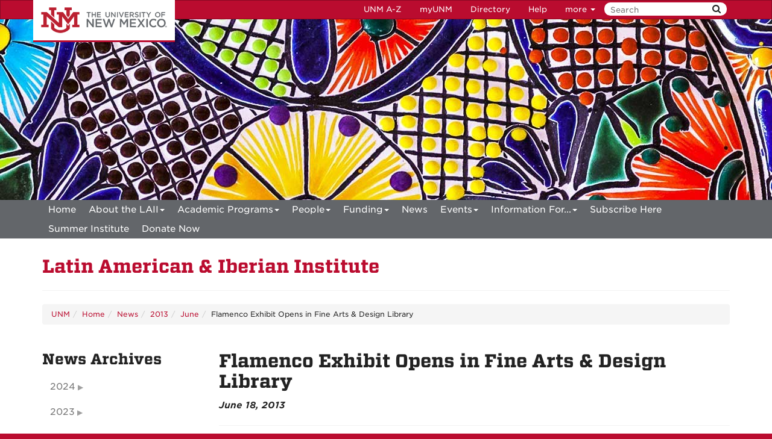

--- FILE ---
content_type: text/html
request_url: https://laii.unm.edu/news/2013/06/flamenco-exhibit-opens-in-fine-arts--design-library.html
body_size: 6490
content:
<!DOCTYPE html SYSTEM "about:legacy-compat">
<html lang="en"><head><meta charset="utf-8"/><meta content="IE=edge" http-equiv="X-UA-Compatible"/><meta content="width=device-width, initial-scale=1.0" name="viewport"/><title>
            Flamenco Exhibit Opens in Fine Arts &amp; Design Library :: 
    
             | The University of New Mexico
        </title><meta content="To complement the 26th Annual Festival Flamenco, UNM Universities Libraries' coordinated Flamenco: A Celebration of Music and Dance,&quot; a new exhibition on view from June 7 through July 31 at the Fine Arts &amp; Design Library." name="description"/><meta content="suDeBu3cQ5JEfYn92UdyZqkDPVCRI3QFK4dbV1tzUNk" name="google-site-verification"/>
<link href="//webcore.unm.edu/v1/images/unm.ico" rel="shortcut icon"/>
<link rel="stylesheet" type="text/css" href="https://webcore.unm.edu/v2/fonts/unm-fonts.css"/> 
<link href="//webcore.unm.edu/v2/css/unm-styles.min.css" rel="stylesheet"/>
<link href="../../../assets/css/site-styles.css" media="screen" rel="stylesheet" type="text/css"/>
<script src="//webcore.unm.edu/v2/js/unm-scripts.min.js" type="text/javascript"></script>
<script src="../../../assets/js/site.js" type="text/javascript"></script><meta content="no" name="show-in-nav Field"/><!-- site meta --><!-- HTML5 shim and Respond.js IE8 support of HTML5 elements and media queries --><!--[if lt IE 9]>
        <script src="//webcore.unm.edu/v2/js/html5shiv.min.js"></script>
        <script src="//webcore.unm.edu/v2/js/respond.min.js"></script>
        <link href="//webcore.unm.edu/v2/js/respond-proxy.html" id="respond-proxy" rel="respond-proxy" />
        <link href="/assets/js/respond.proxy.gif" id="respond-redirect" rel="respond-redirect" />
        <script src="/assets/js/respond.proxy.js"></script>
        <![endif]--></head><body><!-- Google Tag Manager -->
<noscript><iframe src="//www.googletagmanager.com/ns.html?id=GTM-WQT2MB"
height="0" width="0" style="display:none;visibility:hidden"></iframe></noscript><script>(function(w,d,s,l,i){w[l]=w[l]||[];w[l].push({'gtm.start':
new Date().getTime(),event:'gtm.js'});var f=d.getElementsByTagName(s)[0],
j=d.createElement(s),dl=l!='dataLayer'?'&l='+l:'';j.async=true;j.src=
'//www.googletagmanager.com/gtm.js?id='+i+dl;f.parentNode.insertBefore(j,f);
})(window,document,'script','dataLayer','GTM-WQT2MB');</script>
<!-- End Google Tag Manager --><!-- container to hold menus on collapse --><a accesskey="2" aria-label="skip to main content" class="sr-only sr-only-focusable skip2content" href="#main" role="navigation">Skip to main content</a><div aria-label="offcanvas nav toggle" class="nav-wrapper" id="offcanvas" role="navigation"><div class="navbar-header"><button class="menu-toggle navbar-toggle collapsed" data-target="#mobile-menu .navbar-collapse" data-toggle="collapse" type="button"><span class="sr-only">Toggle navigation</span><span class="fa fa-reorder fa-2x"></span></button><div id="mobile-menu"><div class="text-center visible-xs-block" id="mobile-toolbar"><ul aria-label="Resource Links" class="list-unstyled btn-group" role="group"><li class="btn btn-sm btn-default"><a href="https://directory.unm.edu/departments/" title="UNM A to Z">UNM A-Z</a></li><li class="btn btn-sm btn-default"><a href="https://my.unm.edu" title="myUNM">myUNM</a></li><li class="btn btn-sm  btn-default"><a href="https://directory.unm.edu" title="Directory">Directory</a></li><li class="btn btn-sm  btn-default"></li></ul></div></div></div></div><div id="page"><!-- start nav --><div aria-label="header navigation" class="navbar navbar-unm" role="navigation"><div class="container"><a class="navbar-brand" href="https://www.unm.edu">The University of New Mexico</a><!-- search form --><form action="//search.unm.edu/search" class="pull-right" id="unm_search_form" method="get"><div class="input-append search-query"><input accesskey="4" id="unm_search_form_q" maxlength="255" name="q" placeholder="Search" title="input search query here" type="text"/><button accesskey="s" class="btn" id="unm_search_for_submit" name="submit" title="submit search" type="submit">  <span class="fa fa-search"></span> </button></div></form><!-- end search form --><ul class="nav navbar-nav navbar-right hidden-xs" id="toolbar-nav"><li><a href="https://directory.unm.edu/departments/" title="UNM A to Z">UNM A-Z</a></li><li><a href="https://my.unm.edu" title="myUNM">myUNM</a></li><li><a href="https://directory.unm.edu" title="Directory">Directory</a></li><li class="dropdown"><a class="dropdown-toggle" data-toggle="dropdown" href="#">Help </a><ul class="dropdown-menu"><li><a href="https://student.unm.edu/student-support.html" title="Student Support">Student Support</a></li><li><a href="https://studentinfo.unm.edu" title="StudentInfo">StudentInfo</a></li><li><a href="https://fastinfo.unm.edu" title="FastInfo">FastInfo</a></li></ul></li></ul></div></div><!-- end  nav --><div aria-label="department logo block" id="header" role="banner"><div class="container"></div></div><div aria-label="page feature" id="hero" role="complementary"></div><div id="nav"><div class="container"><div class="navbar navbar-top" id="horiz-nav"><nav aria-label="Horizontal" class="navbar-collapse collapse" id="horz-nav"><ul class="nav navbar-nav" role="menubar"><li role="menuitem"><a href="../../../index.html" title="Home">Home</a></li><li class="dropdown"><a aria-haspopup="true" class="dropdown-toggle" data-toggle="dropdown" href="../../../about/index.html">About the LAII<span class="caret">&#160;</span></a><ul class="dropdown-menu" role="menu"><li role="menuitem"><a href="../../../about/index.html" title="About the LAII - About the LAII">About the LAII</a></li><li role="menuitem"><a href="../../../about/governance.html" title="About the LAII - Governance">Governance</a></li><li role="menuitem"><a href="../../../about/annual-reports.html" title="About the LAII - Annual Reports">Annual Reports</a></li><li role="menuitem"><a href="../../../about/history.html" title="About the LAII - History">History</a></li><li role="menuitem"><a href="../../../about/resources.html" title="About the LAII - Resources">Resources</a></li><li role="menuitem"><a href="../../../about/give-to-the-laii.html" title="About the LAII - Give to the LAII">Give to the LAII</a></li></ul></li><li class="dropdown"><a aria-haspopup="true" class="dropdown-toggle" data-toggle="dropdown" href="../../../academic-programs/index.html">Academic Programs<span class="caret">&#160;</span></a><ul class="dropdown-menu" role="menu"><li role="menuitem"><a href="../../../academic-programs/index.html" title="Academic Programs - Latin American Studies at UNM">Latin American Studies at UNM</a></li><li class="dropdown-submenu"><a aria-haspopup="true" class="dropdown-toggle" data-toggle="dropdown" href="../../../academic-programs/future-students/index.html">Prospective Students</a><ul class="dropdown-menu" role="menu"><li role="menuitem"><a href="../../../academic-programs/future-students/index.html" title="Prospective Students - Welcome">Welcome</a></li><li role="menuitem"><a href="../../../academic-programs/future-students/undergraduate-admissions.html" title="Prospective Students - Undergraduate Program">Undergraduate Program</a></li><li role="menuitem"><a href="../../../academic-programs/future-students/graduate-admissions.html" title="Prospective Students - Graduate Admissions">Graduate Admissions</a></li><li role="menuitem"><a href="../../../academic-programs/future-students/honors-program.html" title="Prospective Students - Honors Program">Honors Program</a></li><li role="menuitem"><a href="../../../academic-programs/future-students/student-success.html" title="Prospective Students - Student Success">Student Success</a></li><li role="menuitem"><a href="../../../academic-programs/future-students/unm-libraries-latin-american-collection.html" title="Prospective Students - UNM Libraries Latin American Collection ">UNM Libraries Latin American Collection </a></li><li role="menuitem"><a href="../../../academic-programs/future-students/albuquerque-new-mexico.html" title="Prospective Students - Albuquerque &amp; New Mexico">Albuquerque &amp; New Mexico</a></li></ul></li><li class="dropdown-submenu"><a aria-haspopup="true" class="dropdown-toggle" data-toggle="dropdown" href="../../../academic-programs/current-students/index.html">Current Students</a><ul class="dropdown-menu" role="menu"><li class="dropdown-submenu"><a aria-haspopup="true" class="dropdown-toggle" data-toggle="dropdown" href="../../../academic-programs/current-students/undergraduate/index.html">Undergraduate</a><ul class="dropdown-menu" role="menu"><li role="menuitem"><a href="../../../academic-programs/current-students/undergraduate/index.html" title="Undergraduate - Welcome">Welcome</a></li><li role="menuitem"><a href="../../../academic-programs/current-students/undergraduate/requirements.html" title="Undergraduate - Requirements">Requirements</a></li><li role="menuitem"><a href="../../../academic-programs/current-students/undergraduate/courses.html" title="Undergraduate - Courses">Courses</a></li><li role="menuitem"><a href="../../../academic-programs/current-students/undergraduate/faculty.html" title="Undergraduate - Faculty">Faculty</a></li><li role="menuitem"><a href="../../../academic-programs/current-students/undergraduate/contact-us.html" title="Undergraduate - Contact Us">Contact Us</a></li></ul></li><li class="dropdown-submenu"><a aria-haspopup="true" class="dropdown-toggle" data-toggle="dropdown" href="../../../academic-programs/current-students/graduate/index.html">Graduate</a><ul class="dropdown-menu" role="menu"><li role="menuitem"><a href="../../../academic-programs/current-students/graduate/index.html" title="Graduate - Welcome">Welcome</a></li><li role="menuitem"><a href="../../../academic-programs/current-students/graduate/ma-overview.html" title="Graduate - MA">MA</a></li><li role="menuitem"><a href="../../../academic-programs/current-students/graduate/dual-degrees.html" title="Graduate - Dual Degree">Dual Degree</a></li><li role="menuitem"><a href="../../../academic-programs/current-students/graduate/phd.html" title="Graduate - PhD">PhD</a></li><li role="menuitem"><a href="../../../academic-programs/current-students/graduate/student-handbook-and-forms.html" title="Graduate - Graduate Student Handbook and Forms">Graduate Student Handbook and Forms</a></li><li role="menuitem"><a href="../../../academic-programs/current-students/graduate/courses.html" title="Graduate - Courses">Courses</a></li><li role="menuitem"><a href="../../../academic-programs/current-students/graduate/faculty.html" title="Graduate - Faculty">Faculty</a></li><li role="menuitem"><a href="../../../academic-programs/current-students/graduate/career-resources.html" title="Graduate - Career Resources">Career Resources</a></li><li role="menuitem"><a href="../../../academic-programs/current-students/graduate/contact-us.html" title="Graduate - Contact Us">Contact Us</a></li></ul></li></ul></li><li role="menuitem"><a href="../../../academic-programs/latin-american-indigenous-languages.html" title="Academic Programs - Latin American Indigenous Languages">Latin American Indigenous Languages</a></li></ul></li><li class="dropdown"><a aria-haspopup="true" class="dropdown-toggle" data-toggle="dropdown" href="../../../people/index.html">People<span class="caret">&#160;</span></a><ul class="dropdown-menu" role="menu"><li role="menuitem"><a href="../../../people/index.html" title="People - Overview">Overview</a></li><li class=""><a href="../../../people/faculty/overview.html">Faculty</a></li><li class=""><a href="../../../people/students/index.html">Students</a></li><li class=""><a href="../../../people/associated-researchers/overview.html">Associated Researchers</a></li><li class=""><a href="../../../people/alumni/index.html">Alumni</a></li><li class=""><a href="../../../people/staff/overview.html">Staff</a></li></ul></li><li class="dropdown"><a aria-haspopup="true" class="dropdown-toggle" data-toggle="dropdown" href="../../../funding/index.html">Funding<span class="caret">&#160;</span></a><ul class="dropdown-menu" role="menu"><li role="menuitem"><a href="../../../funding/index.html" title="Funding - Overview">Overview</a></li><li role="menuitem"><a href="../../../funding/faculty-funding.html" title="Funding - Faculty Funding">Faculty Funding</a></li><li role="menuitem"><a href="../../../funding/student-funding.html" title="Funding - Student Funding">Student Funding</a></li><li role="menuitem"><a href="../../../funding/greenleaf-visiting-library-scholar-funding.html" title="Funding - Greenleaf Visiting Library Scholar Funding">Greenleaf Visiting Library Scholar Funding</a></li><li role="menuitem"><a href="../../../funding/event-funding.html" title="Funding - Event Funding">Event Funding</a></li><li role="menuitem"><a href="../../../funding/expectations-for-acknowledgment.html" title="Funding - Expectations for Acknowledgment">Expectations for Acknowledgment</a></li><li role="menuitem"><a href="../../../funding/contact-us.html" title="Funding - Contact Us">Contact Us</a></li><li role="menuitem"><a href="../../../funding/cnm-uisfl-professional-development-funds.html" title="Funding - CNM UISFL Professional Development Funds">CNM UISFL Professional Development Funds</a></li></ul></li><li class="dropdown"><a href="../../index.html">News</a></li><li class="dropdown"><a aria-haspopup="true" class="dropdown-toggle" data-toggle="dropdown" href="../../../events/index.html">Events<span class="caret">&#160;</span></a><ul class="dropdown-menu" role="menu"><li role="menuitem"><a href="../../../events/index.html" title="Events - Upcoming Events">Upcoming Events</a></li><li role="menuitem"><a href="../../../events/past-events.html" title="Events - Past Events">Past Events</a></li><li role="menuitem"><a href="../../../events/accessibility.html" title="Events - Accessibility Accommodations Request">Accessibility Accommodations Request</a></li></ul></li><li class="dropdown"><a aria-haspopup="true" class="dropdown-toggle" data-toggle="dropdown" href="../../../info/index.html">Information For...<span class="caret">&#160;</span></a><ul class="dropdown-menu" role="menu"><li role="menuitem"><a href="../../../info/index.html" title="Information For... - Overview">Overview</a></li><li class="dropdown-submenu"><a aria-haspopup="true" class="dropdown-toggle" data-toggle="dropdown" href="../../../info/faculty/index.html">Faculty</a><ul class="dropdown-menu" role="menu"><li role="menuitem"><a href="../../../info/faculty/index.html" title="Faculty - Welcome">Welcome</a></li><li role="menuitem"><a href="../../../info/faculty/funding.html" title="Faculty - Funding ">Funding </a></li><li role="menuitem"><a href="../../../info/faculty/library-collections.html" title="Faculty - Library Collections">Library Collections</a></li><li role="menuitem"><a href="../../../info/faculty/digital-resources.html" title="Faculty - Digital Resources">Digital Resources</a></li><li role="menuitem"><a href="../../../info/faculty/international-partnerships.html" title="Faculty - International Partnerships">International Partnerships</a></li><li role="menuitem"><a href="../../../info/faculty/keep-in-touch.html" title="Faculty - Keep in Touch">Keep in Touch</a></li></ul></li><li class="dropdown-submenu"><a aria-haspopup="true" class="dropdown-toggle" data-toggle="dropdown" href="../../../info/visiting-researchers/index.html">Visiting Researchers</a><ul class="dropdown-menu" role="menu"><li role="menuitem"><a href="../../../info/visiting-researchers/index.html" title="Visiting Researchers - Welcome">Welcome</a></li><li role="menuitem"><a href="../../../info/visiting-researchers/laii-affiliation.html" title="Visiting Researchers - LAII Affiliation">LAII Affiliation</a></li><li role="menuitem"><a href="../../../info/visiting-researchers/funding.html" title="Visiting Researchers - Funding">Funding</a></li><li role="menuitem"><a href="../../../info/visiting-researchers/digital-resources.html" title="Visiting Researchers - Digital Resources">Digital Resources</a></li><li role="menuitem"><a href="../../../info/visiting-researchers/library-collections.html" title="Visiting Researchers - Library Collections">Library Collections</a></li><li role="menuitem"><a href="../../../info/visiting-researchers/contact-us.html" title="Visiting Researchers - Contact Us">Contact Us</a></li></ul></li><li class="dropdown-submenu"><a aria-haspopup="true" class="dropdown-toggle" data-toggle="dropdown" href="../../../info/k-12-educators/index.html">K-12 Educators</a><ul class="dropdown-menu" role="menu"><li role="menuitem"><a href="../../../info/k-12-educators/index.html" title="K-12 Educators - Welcome">Welcome</a></li><li role="menuitem"><a href="../../../info/k-12-educators/professional-development-workshops.html" title="K-12 Educators - Professional Development Workshops">Professional Development Workshops</a></li><li role="menuitem"><a href="../../../info/k-12-educators/book-group.html" title="K-12 Educators - Vamos a Leer">Vamos a Leer</a></li><li class="dropdown-submenu"><a aria-haspopup="true" class="dropdown-toggle" data-toggle="dropdown" href="../../../info/k-12-educators/curriculum/overview.html">Curriculum</a><ul class="dropdown-menu" role="menu"><li role="menuitem"><a href="../../../info/k-12-educators/curriculum/overview.html" title="Curriculum - Overview">Overview</a></li><li role="menuitem"><a href="../../../info/k-12-educators/curriculum/thematic-guides.html" title="Curriculum - Thematic Guides">Thematic Guides</a></li><li role="menuitem"><a href="../../../info/k-12-educators/curriculum/literature-guides.html" title="Curriculum - Literature Guides">Literature Guides</a></li><li role="menuitem"><a href="../../../info/k-12-educators/curriculum/film-guides.html" title="Curriculum - Film Guides">Film Guides</a></li><li role="menuitem"><a href="../../../info/k-12-educators/curriculum/podcast-guides.html" title="Curriculum - Podcast Guides">Podcast Guides</a></li><li role="menuitem"><a href="../../../info/k-12-educators/curriculum/latinxs-in-stem-guides.html" title="Curriculum - STEM Guides">STEM Guides</a></li><li role="menuitem"><a href="../../../info/k-12-educators/curriculum/teaching-central-america.html" title="Curriculum - Teaching Central America">Teaching Central America</a></li><li role="menuitem"><a href="../../../info/k-12-educators/curriculum/archived-materials.html" title="Curriculum - Archived Materials">Archived Materials</a></li><li role="menuitem"><a href="../../../info/k-12-educators/curriculum/list-of-the-laiis-k-12-resources.html" title="Curriculum - Full List of the LAII's K-12 Resources">Full List of the LAII's K-12 Resources</a></li><li role="menuitem"><a href="../../../info/k-12-educators/curriculum/our-place.html" title="Curriculum - Our Place">Our Place</a></li><li role="menuitem"><a href="../../../info/k-12-educators/curriculum/lessons-in-spanish.html" title="Curriculum - Lessons in Spanish">Lessons in Spanish</a></li></ul></li><li role="menuitem"><a href="../../../info/k-12-educators/local-lending-resources.html" title="K-12 Educators - Local Lending Resources">Local Lending Resources</a></li><li role="menuitem"><a href="../../../info/k-12-educators/neh-k-12-summer-institute.html" title="K-12 Educators - NEH Summer Institute">NEH Summer Institute</a></li><li role="menuitem"><a href="../../../info/k-12-educators/youth-events.html" title="K-12 Educators - Youth Events">Youth Events</a></li><li role="menuitem"><a href="../../../info/k-12-educators/teacher-advisory.html" title="K-12 Educators - Teacher Advisory Committee">Teacher Advisory Committee</a></li></ul></li><li class="dropdown-submenu"><a aria-haspopup="true" class="dropdown-toggle" data-toggle="dropdown" href="../../../info/alumni-friends/index.html">Alumni &amp; Friends</a><ul class="dropdown-menu" role="menu"><li role="menuitem"><a href="../../../info/alumni-friends/index.html" title="Alumni &amp; Friends - Welcome">Welcome</a></li><li role="menuitem"><a href="../../../info/alumni-friends/alumni-profiles.html" title="Alumni &amp; Friends - Alumni Profiles">Alumni Profiles</a></li><li role="menuitem"><a href="../../../info/alumni-friends/keep-in-touch.html" title="Alumni &amp; Friends - Keep in Touch">Keep in Touch</a></li><li role="menuitem"><a href="../../../info/alumni-friends/give-to-the-laii.html" title="Alumni &amp; Friends - Give to the LAII">Give to the LAII</a></li><li role="menuitem"><a href="../../../info/alumni-friends/donors-spotlight.html" title="Alumni &amp; Friends - Donor's Spotlight">Donor's Spotlight</a></li></ul></li><li class=""><a href="../../../info/media-contacts/media-contacts---laii-affiliated-faculty.html">Media Contacts</a></li></ul></li><li role="menuitem"><a href="../../../subscribe.html" title="Subscribe Here">Subscribe Here</a></li><li role="menuitem"><a href="../../../reimagining-the-us-mexican-border-through-multimodal-storytelling.html" title="Summer Institute">Summer Institute</a></li><li role="menuitem"><a href="https://laii.unm.edu/about/give-to-the-laii.html" title="Donate Now">Donate Now</a></li></ul></nav></div></div></div><div aria-label="upper content area" id="upper" role="complementary"><div class="container"><!--UPPER--><h1 id="main-title"><a href="../../../index.html">Latin American &amp; Iberian Institute</a></h1><hr/></div></div><div aria-label="breadcrumbs" id="breadcrumbs" role="navigation"><div class="container"><ul class="breadcrumb hidden-xs" id="unm_breadcrumbs"><li class="unm_home"><a href="https://www.unm.edu">UNM</a></li><li><a href="../../../index.html">Home</a></li><li><a href="../../index.html">News</a></li><li><a href="../index.html">2013</a></li><li><a href="index.html">June</a></li><li>Flamenco Exhibit Opens in Fine Arts &amp; Design Library</li></ul></div></div><div aria-label="main content" id="main" role="main"><div class="container layout" id="sc"><div class="row"><div id="primary"><h1>Flamenco Exhibit Opens in Fine Arts &amp; Design Library</h1><div id="news-story" xmlns:xd="http://www.oxygenxml.com/ns/doc/xsl"><p><strong><em>June 18, 2013</em></strong></p><hr/><p>To complement the 26th Annual Festival Flamenco, UNM Universities Libraries' coordinated&#160;<a href="http://library.unm.edu/about/events/2013/06/flamenco-a-celebration-of-music--dance.php" target="_blank" title="http://library.unm.edu/about/events/2013/06/flamenco-a-celebration-of-music--dance.php">Flamenco: A Celebration of Music and Dance</a>," a new exhibition on view from June 7 through July 31 at the Fine Arts &amp; Design Library.</p><p>A special exhibition opening performance by students of the National Institute of Flamenco was held on June 7 at 3:00 p.m. in the Fine Arts &amp; Design Library. The exhibition features photographs and costumes from the National Institute of Flamenco and books and recordings from the University Libraries collection.</p><p>The exhibit is free and open to all. The Fine Arts &amp; Design Library is located on the 4th floor of George Pearl Hall. The exhibit is sponsored by University Libraries and the National Institute of Flamenco. For more information, contact amyjacks@unm.edu.</p></div></div><div id="secondary"><div class="sidebar-nav-wrapper" id="news-archives" xmlns:xd="http://www.oxygenxml.com/ns/doc/xsl"><h2>News Archives</h2><nav aria-label="sidebar" class="sidebar-nav" id="news-archive"><ul class="nav" id="expanding-archive-list"><li class="submenu"><a class="collapsed" data-toggle="collapse" href="#2024-submenu">2024</a><ul class="nav collapse" id="2024-submenu"><li><a href="../../2024/02/index.html">February&#160;2024</a></li><li><a href="../../2024/03/index.html">March&#160;2024</a></li></ul></li><li class="submenu"><a class="collapsed" data-toggle="collapse" href="#2023-submenu">2023</a><ul class="nav collapse" id="2023-submenu"><li><a href="../../2023/01/index.html">January&#160;2023</a></li><li><a href="../../2023/02/index.html">February&#160;2023</a></li><li><a href="../../2023/04/index.html">April&#160;2023</a></li><li><a href="../../2023/10/index.html">October&#160;2023</a></li></ul></li><li class="submenu"><a class="collapsed" data-toggle="collapse" href="#2022-submenu">2022</a><ul class="nav collapse" id="2022-submenu"><li><a href="../../2022/03/index.html">March&#160;2022</a></li><li><a href="../../2022/04/index.html">April&#160;2022</a></li><li><a href="../../2022/08/index.html">August&#160;2022</a></li><li><a href="../../2022/09/index.html">September&#160;2022</a></li><li><a href="../../2022/10/index.html">October&#160;2022</a></li><li><a href="../../2022/11/index.html">November&#160;2022</a></li></ul></li><li class="submenu"><a class="collapsed" data-toggle="collapse" href="#2021-submenu">2021</a><ul class="nav collapse" id="2021-submenu"><li><a href="../../2021/04/index.html">April&#160;2021</a></li><li><a href="../../2021/05/index.html">May&#160;2021</a></li><li><a href="../../2021/10/index.html">October&#160;2021</a></li></ul></li><li class="submenu"><a class="collapsed" data-toggle="collapse" href="#2020-submenu">2020</a><ul class="nav collapse" id="2020-submenu"><li><a href="../../2020/01/index.html">January&#160;2020</a></li><li><a href="../../2020/02/index.html">February&#160;2020</a></li><li><a href="../../2020/03/index.html">March&#160;2020</a></li><li><a href="../../2020/04/index.html">April&#160;2020</a></li><li><a href="../../2020/05/index.html">May&#160;2020</a></li><li><a href="../../2020/06/index.html">June&#160;2020</a></li><li><a href="../../2020/07/index.html">July&#160;2020</a></li><li><a href="../../2020/08/index.html">August&#160;2020</a></li><li><a href="../../2020/09/index.html">September&#160;2020</a></li><li><a href="../../2020/10/index.html">October&#160;2020</a></li><li><a href="../../2020/11/index.html">November&#160;2020</a></li><li><a href="../../2020/12/index.html">December&#160;2020</a></li></ul></li><li class="submenu"><a class="collapsed" data-toggle="collapse" href="#2019-submenu">2019</a><ul class="nav collapse" id="2019-submenu"><li><a href="../../2019/01/index.html">January&#160;2019</a></li><li><a href="../../2019/04/index.html">April&#160;2019</a></li><li><a href="../../2019/05/index.html">May&#160;2019</a></li><li><a href="../../2019/09/index.html">September&#160;2019</a></li><li><a href="../../2019/10/index.html">October&#160;2019</a></li></ul></li><li class="submenu"><a class="collapsed" data-toggle="collapse" href="#2018-submenu">2018</a><ul class="nav collapse" id="2018-submenu"><li><a href="../../2018/01/index.html">January&#160;2018</a></li><li><a href="../../2018/02/index.html">February&#160;2018</a></li><li><a href="../../2018/04/index.html">April&#160;2018</a></li><li><a href="../../2018/05/index.html">May&#160;2018</a></li><li><a href="../../2018/06/index.html">June&#160;2018</a></li><li><a href="../../2018/08/index.html">August&#160;2018</a></li><li><a href="../../2018/09/index.html">September&#160;2018</a></li><li><a href="../../2018/10/index.html">October&#160;2018</a></li><li><a href="../../2018/11/index.html">November&#160;2018</a></li><li><a href="../../2018/12/index.html">December&#160;2018</a></li></ul></li><li class="submenu"><a class="collapsed" data-toggle="collapse" href="#2017-submenu">2017</a><ul class="nav collapse" id="2017-submenu"><li><a href="../../2017/01/index.html">January&#160;2017</a></li><li><a href="../../2017/02/index.html">February&#160;2017</a></li><li><a href="../../2017/03/index.html">March&#160;2017</a></li><li><a href="../../2017/04/index.html">April&#160;2017</a></li><li><a href="../../2017/05/index.html">May&#160;2017</a></li><li><a href="../../2017/06/index.html">June&#160;2017</a></li><li><a href="../../2017/08/index.html">August&#160;2017</a></li><li><a href="../../2017/10/index.html">October&#160;2017</a></li><li><a href="../../2017/11/index.html">November&#160;2017</a></li></ul></li><li class="submenu"><a class="collapsed" data-toggle="collapse" href="#2016-submenu">2016</a><ul class="nav collapse" id="2016-submenu"><li><a href="../../2016/02/index.html">February&#160;2016</a></li><li><a href="../../2016/03/index.html">March&#160;2016</a></li><li><a href="../../2016/04/index.html">April&#160;2016</a></li><li><a href="../../2016/05/index.html">May&#160;2016</a></li><li><a href="../../2016/06/index.html">June&#160;2016</a></li><li><a href="../../2016/08/index.html">August&#160;2016</a></li><li><a href="../../2016/09/index.html">September&#160;2016</a></li><li><a href="../../2016/10/index.html">October&#160;2016</a></li><li><a href="../../2016/11/index.html">November&#160;2016</a></li></ul></li><li class="submenu"><a class="collapsed" data-toggle="collapse" href="#2015-submenu">2015</a><ul class="nav collapse" id="2015-submenu"><li><a href="../../2015/01/index.html">January&#160;2015</a></li><li><a href="../../2015/02/index.html">February&#160;2015</a></li><li><a href="../../2015/03/index.html">March&#160;2015</a></li><li><a href="../../2015/04/index.html">April&#160;2015</a></li><li><a href="../../2015/05/index.html">May&#160;2015</a></li><li><a href="../../2015/06/index.html">June&#160;2015</a></li><li><a href="../../2015/08/index.html">August&#160;2015</a></li><li><a href="../../2015/09/index.html">September&#160;2015</a></li><li><a href="../../2015/10/index.html">October&#160;2015</a></li><li><a href="../../2015/11/index.html">November&#160;2015</a></li><li><a href="../../2015/12/index.html">December&#160;2015</a></li></ul></li><li class="submenu"><a class="collapsed" data-toggle="collapse" href="#2014-submenu">2014</a><ul class="nav collapse" id="2014-submenu"><li><a href="../../2014/01/index.html">January&#160;2014</a></li><li><a href="../../2014/02/index.html">February&#160;2014</a></li><li><a href="../../2014/03/index.html">March&#160;2014</a></li><li><a href="../../2014/04/index.html">April&#160;2014</a></li><li><a href="../../2014/05/index.html">May&#160;2014</a></li><li><a href="../../2014/06/index.html">June&#160;2014</a></li><li><a href="../../2014/07/index.html">July&#160;2014</a></li><li><a href="../../2014/08/index.html">August&#160;2014</a></li><li><a href="../../2014/09/index.html">September&#160;2014</a></li><li><a href="../../2014/10/index.html">October&#160;2014</a></li><li><a href="../../2014/11/index.html">November&#160;2014</a></li></ul></li><li class="submenu"><a class="collapsed" data-toggle="collapse" href="#2013-submenu">2013</a><ul class="nav collapse" id="2013-submenu"><li><a href="../01/index.html">January&#160;2013</a></li><li><a href="../02/index.html">February&#160;2013</a></li><li><a href="../03/index.html">March&#160;2013</a></li><li><a href="../04/index.html">April&#160;2013</a></li><li><a href="../05/index.html">May&#160;2013</a></li><li><a href="index.html">June&#160;2013</a></li><li><a href="../07/index.html">July&#160;2013</a></li><li><a href="../08/index.html">August&#160;2013</a></li><li><a href="../09/index.html">September&#160;2013</a></li><li><a href="../10/index.html">October&#160;2013</a></li><li><a href="../11/index.html">November&#160;2013</a></li><li><a href="../12/index.html">December&#160;2013</a></li></ul></li><li class="submenu"><a class="collapsed" data-toggle="collapse" href="#2012-submenu">2012</a><ul class="nav collapse" id="2012-submenu"><li><a href="../../2012/01/index.html">January&#160;2012</a></li><li><a href="../../2012/02/index.html">February&#160;2012</a></li><li><a href="../../2012/09/index.html">September&#160;2012</a></li><li><a href="../../2012/10/index.html">October&#160;2012</a></li><li><a href="../../2012/11/index.html">November&#160;2012</a></li></ul></li><li class="submenu"><a class="collapsed" data-toggle="collapse" href="#2011-submenu">2011</a><ul class="nav collapse" id="2011-submenu"><li><a href="../../2011/02/index.html">February&#160;2011</a></li><li><a href="../../2011/03/index.html">March&#160;2011</a></li><li><a href="../../2011/04/index.html">April&#160;2011</a></li><li><a href="../../2011/07/index.html">July&#160;2011</a></li><li><a href="../../2011/08/index.html">August&#160;2011</a></li><li><a href="../../2011/11/index.html">November&#160;2011</a></li><li><a href="../../2011/12/index.html">December&#160;2011</a></li></ul></li><li class="submenu"><a class="collapsed" data-toggle="collapse" href="#2010-submenu">2010</a><ul class="nav collapse" id="2010-submenu"><li><a href="../../2010/08/index.html">August&#160;2010</a></li><li><a href="../../2010/10/index.html">October&#160;2010</a></li></ul></li></ul></nav></div></div><div id="tertiary"></div></div></div></div><div aria-label="lower content area" id="lower" role="complementary"><div class="container"><!--LOWER--></div></div><div aria-label="unm footer" id="footer" role="contentinfo"><div class="container"><div class="row"><div class="col-md-4 col-sm-6"><h3 class="h4">Visit the LAII</h3><p>801 Yale Blvd NE<br/>MSCO2 1690<br/>Albuquerque, New Mexico<br/>87131-0001</p><ul class="list-inline"><li><a href="../../../visit-the-laii.html" title="Visit the LAII: Get Directions"><span class="fa fa-map-o fa-2x footerIcons"><span class="sr-only">LAII on Maps &#160;&#160;</span></span></a> Get directions</li></ul></div><div class="col-md-4 col-sm-6"><h3 class="h4">Contact the LAII</h3><p>Ph: 505.277.2961<br/>Email: laii@unm.edu</p></div><div class="col-md-4 col-sm-6"><h3 class="h4">Connect with #UNMLAII</h3><ul class="list-inline"><li><a href="http://facebook.com/unmlaii"><span class="fa fa-facebook-square fa-3x footerIcons "><span class="sr-only">LAII on Facebook</span></span></a></li><li><a href="http://www.instagram.com/unmlaii"><span class="fa fa-instagram fa-3x footerIcons"><span class="sr-only">LAII on Instagram</span></span></a></li><li><a href="https://www.linkedin.com/in/unmlaii/"><span class="fa fa-linkedin-square fa-3x footerIcons "><span class="sr-only">LinkedIn on Facebook</span></span></a></li><li><a href="https://twitter.com/unmlaii"><span class="fa fa-twitter fa-3x footerIcons"><span class="sr-only">LAII on Twitter</span></span></a></li><li><a href="https://www.youtube.com/c/UNMLAII"><span class="fa fa-youtube fa-3x footerIcons"><span class="sr-only">LAII on You Tube</span></span></a></li></ul></div></div><hr/><div class="row"><div class="col-md-8"><p><a href="https://www.unm.edu"><img alt="The University of New Mexico" src="https://webcore.unm.edu/v2/images/unm-transparent-white.png"/></a></p><p class="small">&#169; The University of New Mexico <br/> Albuquerque, NM 87131, (505) 277-0111 <br/> New Mexico's Flagship University</p></div><div class="col-md-4"><ul class="list-inline"><li><a href="https://www.facebook.com/universityofnewmexico" title="UNM on Facebook"><span class="fa fa-facebook-square fa-2x"><span class="sr-only">UNM on Facebook</span></span></a></li><li><a href="https://instagram.com/uofnm" title="UNM on Instagram"><span class="fa fa-instagram fa-2x"><span class="sr-only">UNM on Instagram</span></span></a></li><li><a href="https://twitter.com/unm" title="UNM on Twitter"><span class="fa fa-twitter-square fa-2x"><span class="sr-only">UNM on Twitter</span></span></a></li><li><a href="https://www.youtube.com/user/unmlive" title="UNM on YouTube"><span class="fa fa-youtube-square fa-2x"><span class="sr-only">UNM on YouTube</span></span></a></li></ul><p>more at <a class="link-underline" href="https://social.unm.edu" title="UNM Social Media Directory &amp; Information">social.unm.edu</a></p><ul class="list-inline" id="unm_footer_links"><li><a href="https://www.unm.edu/accessibility.html">Accessibility</a></li><li><a href="https://www.unm.edu/legal.html">Legal</a></li><li><a href="https://www.unm.edu/contactunm.html">Contact UNM</a></li><li><a href="https://www.unm.edu/consumer-information/">Consumer Information</a></li><li><a href="https://hed.state.nm.us/resources-for-schools/public_schools/tableau-charts-and-tables">New Mexico Higher Education Dashboard</a></li></ul></div></div></div></div></div><div id="totop"><span class="fa fa-arrow-circle-up"></span></div></body></html>

--- FILE ---
content_type: text/css
request_url: https://laii.unm.edu/assets/css/site-styles.css
body_size: 4194
content:
/********************************/
/* Font Awesome */
/********************************/
@import url("//use.fontawesome.com/releases/v5.6.1/css/all.css'");


.news-item {
     margin-top:5px;
}
 .faculty-item {
}
 .faculty-item h2{
     margin-top:0;
}
 .alpha-list .btn {
     font-size: .8em;
     padding: 2px 7px;
}
 .section {
     margin-bottom:30px;
}
 .section:nth-child(odd) img {
     float:right;
}
 h1#main-title {
     margin: 0;
}
 c #home #lower {
     padding: 0;
}
 #home #lower .container {
     width: 100%;
     padding: 0;
}
 .instagram-lite img {
     width: 25%;
}
 .affiliated-faulty-horizontal-line {
     border: 1px solid #63666a;
}
 .affiliated-faulty-vertical-line {
     border-left: 1px solid #a7a8aa;
     padding : 10px;
}
/********************************/
/* Profile Image */
/********************************/
 .profileImage {
     opacity:.7;
}
 .profileImage:hover {
     opacity:1;
}
/********************************/
/* Thumbnails Same size */
/********************************/
 .row.display-flex {
     display: flex;
     flex-wrap: wrap;
}
 .thumbnail {
     height: 100%;
}
/********************************/
/* Complementary Images in Text*/
/********************************/
 #complementary-images .image-left {
     margin-left:45px;
}
 .image-right {
     margin-right: 45px;
}
/***********************************************************/
/* Customized LAII Buttons ""Turquoise" for Internal Links (need to add internal and external icons)*/
/***********************************************************/
 .btn-internal {
     color: #FFFFFF;
     background-color: #007A86;
     border-color: #007A86;
}
 .btn-internal:hover, .btn-internal:focus, .btn-internal:active, .btn-internal.active, .open .dropdown-toggle.btn-internal {
     color: #FFFFFF;
     background-color: #007a86;
     border-color: #007A86;
}
 .btn-internal:active, .btn-internal.active, .open .dropdown-toggle.btn-internal {
     background-image: none;
}
 .btn-internal.disabled, .btn-internal[disabled], fieldset[disabled] .btn-internal, .btn-internal.disabled:hover, .btn-internal[disabled]:hover, fieldset[disabled] .btn-internal:hover, .btn-internal.disabled:focus, .btn-internal[disabled]:focus, fieldset[disabled] .btn-internal:focus, .btn-internal.disabled:active, .btn-internal[disabled]:active, fieldset[disabled] .btn-internal:active, .btn-internal.disabled.active, .btn-internal[disabled].active, fieldset[disabled] .btn-internal.active {
     background-color: #007A86;
     border-color: #007A86;
}
 .btn-internal .badge {
     color: #007A86;
     background-color: #FFFFFF;
}
/***********************************************************/
/* Customized LAII Buttons ""Turquoise" for External Links (need to add internal and external icons)*/
/***********************************************************/
 .btn-external {
     color: #FFFFFF;
     background-color: #007A86;
     border-color: #007A86;
}
 .btn-external:hover, .btn-external:focus, .btn-external:active, .btn-external.active, .open .dropdown-toggle.btn-external {
     color: #FFFFFF;
     background-color: #007a86;
     border-color: #007A86;
}
 .btn-external:active, .btn-external.active, .open .dropdown-toggle.btn-external {
     background-image: none;
}
 .btn-external.disabled, .btn-external[disabled], fieldset[disabled] .btn-external, .btn-external.disabled:hover, .btn-external[disabled]:hover, fieldset[disabled] .btn-external:hover, .btn-external.disabled:focus, .btn-external[disabled]:focus, fieldset[disabled] .btn-external:focus, .btn-external.disabled:active, .btn-external[disabled]:active, fieldset[disabled] .btn-external:active, .btn-external.disabled.active, .btn-external[disabled].active, fieldset[disabled] .btn-external.active {
     background-color: #007A86;
     border-color: #007A86;
}
 .btn-external .badge {
     color: #007A86;
     background-color: #FFFFFF;
}
/***********************************************************/
/* Customized LAII Buttons "Terra" for PDF */
/***********************************************************/
 .btn-pdf {
     color: #ffffff;
     background-color: #C05131;
     border-color: #C05131;
}
 .btn-pdf:hover, .btn-pdf:focus, .btn-pdf:active, .btn-pdf.active, .open .dropdown-toggle.btn-pdf {
     color: #ffffff;
     background-color: #c05131;
     border-color: #C05131;
}
 .btn-pdf:active, .btn-pdf.active, .open .dropdown-toggle.btn-pdf {
     background-image: none;
}
 .btn-pdf.disabled, .btn-pdf[disabled], fieldset[disabled] .btn-pdf, .btn-pdf.disabled:hover, .btn-pdf[disabled]:hover, fieldset[disabled] .btn-pdf:hover, .btn-pdf.disabled:focus, .btn-pdf[disabled]:focus, fieldset[disabled] .btn-pdf:focus, .btn-pdf.disabled:active, .btn-pdf[disabled]:active, fieldset[disabled] .btn-pdf:active, .btn-pdf.disabled.active, .btn-pdf[disabled].active, fieldset[disabled] .btn-pdf.active {
     background-color: #C05131;
     border-color: #C05131;
}
 .btn-pdf .badge {
     color: #C05131;
     background-color: #ffffff;
}
 .btn-pdf-arrow:before {
     font-family: 'FontAwesome';
     content: '\f0c1';
     padding-left: 5px;
     position: relative;
     font-size: 90%;
}
/********************************/
/* Footer on Home Page */
/********************************/
/*--.footerIcons {
     opacity:.7;
}
 **/
 .footerIcons:hover {
     color:#007a86;
}
/********************************/
/* More Event/News on Home Page */
/********************************/
 .more{
     padding: 20px;
     vertical-align: text-bottom;
}
/********************************/
/* Events on Home Page */
/********************************/
/* homepage events */
 #events {
     background: transparent url(../img/events-background.jpg) center bottom no-repeat;
     background-size:cover;
}
 .event {
     margin-bottom: 20px;
}
 .event-date {
     color: #c10037;
     font-size: 2em;
     font-weight: bold;
}
 .event-info {
     border-left: 1px solid silver;
}
/********************************/
/* Profile Cards */
/********************************/
 .profile-card {
     text-align:center;
     margin-bottom:30px;
}
 h2.alpha-header {
     background-color: #c10037;
     color: #fff;
     padding: 5px 10px;
}
 div#bythenumbers {
     background: transparent url(../img/stats-background-2.jpg) center bottom no-repeat;
     background-size:cover;
     font-weight:bold;
}
 .home-events-background{
     background: transparent url(../img/events-background.jpg) center bottom no-repeat;
     background-size:cover;
     width: 100%;
}
.home-events{
    width: 80%;
} 
 .datastat {
     margin-bottom: 15px;
}
 .datanumber {
     text-align: right;
     font-size: 1.5em;
     color: #c10037;
     font-weight: bold;
     line-height: 1em;
}
 .card {
     margin-bottom: 30px;
}
 .card img{
     opacity:.7;
     border-bottom: 5px solid #c10037;
}
 .card:hover img{
     opacity:1;
}
 .card h2 {
     margin-top:0;
}
 #audiences {
     padding: 30px 0 8px 0;
}
 #audiences a {
     text-decoration: none;
}
 .audience img{
     opacity:.7;
}
 .audience:hover img {
     opacity:1;
     border-bottom: 5px solid #c10037;
}
/********************************/
/* Home: Call to Action */
/********************************/
 #actions {
     background-color: #a7a8aa;
}
 #actions .action a {
     color: #fff;
}
 #actions .action:hover a {
     color: #c10037;
}
 .action {
     padding: 50px;
     text-align: center;
     color:#fff;
}
 .action:hover {
     background-color: #fff;
     cursor: pointer;
     color: initial;
}
/**CTA Banners**/
/**div#cta {
     background: transparent url(../img/homepage-carousel/home-banner-1.jpg) height: auto;
     background-position: center center no-repeat;
     background-size:cover;
     background-color: #FFFFFF;
}
 .h1 {
     font-size: 6em;
     font-color: #FFFFFF;
}
 **/
/********************************/
/* Home: News */
/********************************/
 #recent-posts {
     padding:30px 0;
}
 #recent-posts .news-article img {
     opacity:.5;
     border-bottom:5px solid #fff;
}
 #recent-posts .news-article {
     display:block;
}
 #recent-posts .news-article:hover {
     text-decoration:none;
}
 #recent-posts .news-article:hover img {
     opacity:1;
     border-bottom:5px solid #c10037;
}
 #recent-posts h3 {
     margin: 5px 0 0 0;
}
/*************************************/
/*Funding: Recent Recipient Highlight*/
/*************************************/
 .funding img{
     opacity:.5;
}
 .funding:hover img {
     opacity:1;
     border-bottom: 5px solid #c10037;
}
/*************************************/
/* Committee Lists */
/*************************************/
 dl.committees {
     overflow: auto;
}
 dl.committees dt, dl.committees dd {
     float: left;
}
 dl.committees dt {
     clear: left;
     width: 50%;
     margin-right: 2%;
     font-weight: bold;
     margin-top: 10px;
}
 dl.committees dd {
     width: 50%;
     margin-left: 0;
}
/*****************************************************/
/* "Welcome" Summary for Audience Landing Pages */
/*****************************************************/
/**** LAYOUT ****/
 .media-body {
     padding-left: 15px;
     padding-right: 15px;
}
 .box-shad {
     -webkit-box-shadow: 1px 1px 0 rgba(0,0,0,.2);
     box-shadow: 1px 1px 0 rgba(0,0,0,.2);
}
 .brdr {
     border: 1px solid #ededed;
     margin: 20px;
     width: 80%;
}
/* Padding - Margins */
 .pad-10 {
     padding: 20px;
}
/**** Welcome audience landing page experiment ****/
 img.welcomethumbnail {
     margin-left: 20px;
}
/**** MEDIA QUERIES ****/
 @media only screen and (max-width: 991px) {
     #welcome .welcome {
         padding: 5px!important;
    }
     #welcome .pwelcome a {
         margin: 0;
    }
     #welcome .property-listing .media-body {
         padding: 10px;
    }
}
 @media only screen and (min-width: 992px) {
     #welcome .welcome img {
         max-width: 200px;
    }
}
/********************************/
/* Timeline */
/********************************/
 .timeline {
     width:80%;
     list-style: none;
     padding: 20px 0 20px;
     position: relative;
}
 .timeline:before {
     top: 0;
     bottom: 0;
     position: absolute;
     content: " ";
     width: 3px;
     background-color: #eeeeee;
     left: 50%;
     margin-left: -1.5px;
}
 .timeline > li {
     margin-bottom: 20px;
     position: relative;
}
 .timeline > li:before, .timeline > li:after {
     content: " ";
     display: table;
}
 .timeline > li:after {
     clear: both;
}
 .timeline > li:before, .timeline > li:after {
     content: " ";
     display: table;
}
 .timeline > li:after {
     clear: both;
}
 .timeline > li > .timeline-panel {
     width: 46%;
     float: left;
     border: 1px solid #d4d4d4;
     border-radius: 2px;
     padding: 20px;
     position: relative;
     -webkit-box-shadow: 0 1px 6px rgba(0, 0, 0, 0.175);
     box-shadow: 0 1px 6px rgba(0, 0, 0, 0.175);
}
 .timeline > li > .timeline-panel:before {
     position: absolute;
     top: 26px;
     right: -15px;
     display: inline-block;
     border-top: 15px solid transparent;
     border-left: 15px solid #ccc;
     border-right: 0 solid #ccc;
     border-bottom: 15px solid transparent;
     content: " ";
}
 .timeline > li > .timeline-panel:after {
     position: absolute;
     top: 27px;
     right: -14px;
     display: inline-block;
     border-top: 14px solid transparent;
     border-left: 14px solid #fff;
     border-right: 0 solid #fff;
     border-bottom: 14px solid transparent;
     content: " ";
}
 .timeline > li > .timeline-badge {
     color: #63666a;
     width: 50px;
     height: 50px;
     line-height: 25px;
     font-size: 1.4em;
     text-align: center;
     position: absolute;
     top: 16px;
     left: 50%;
     margin-left: -25px;
     background-color: #999999;
     z-index: 100;
     border-top-right-radius: 50%;
     border-top-left-radius: 50%;
     border-bottom-right-radius: 50%;
     border-bottom-left-radius: 50%;
}
 .timeline > li.timeline-inverted > .timeline-panel {
     float: right;
}
 .timeline > li.timeline-inverted > .timeline-panel:before {
     border-left-width: 0;
     border-right-width: 15px;
     left: -15px;
     right: auto;
}
 .timeline > li.timeline-inverted > .timeline-panel:after {
     border-left-width: 0;
     border-right-width: 14px;
     left: -14px;
     right: auto;
}
 .timeline-title {
     margin-top: 0;
     color: inherit;
}
 .timeline-body > p, .timeline-body > ul {
     margin-bottom: 0;
}
 .timeline-body > p + p {
     margin-top: 5px;
}
 .timeline-image {
     margin: 5px;
}
 @media (max-width: 767px) {
     ul.timeline:before {
         left: 40px;
    }
     ul.timeline > li > .timeline-panel {
         width: calc(100% - 90px);
         width: -moz-calc(100% - 90px);
         width: -webkit-calc(100% - 90px);
    }
     ul.timeline > li > .timeline-badge {
         left: 15px;
         margin-left: 0;
         top: 16px;
    }
     ul.timeline > li > .timeline-panel {
         float: right;
    }
     ul.timeline > li > .timeline-panel:before {
         border-left-width: 0;
         border-right-width: 15px;
         left: -15px;
         right: auto;
    }
     ul.timeline > li > .timeline-panel:after {
         border-left-width: 0;
         border-right-width: 14px;
         left: -14px;
         right: auto;
    }
}
/********************************/
/* Caption */
/********************************/
 p.bottom-caption {
     color: #a7a8aa;
     font-size:small;
     border-top:1px solid #a7a8aa;
}
/********************************/
/* Reset Section Sizes */
/********************************/
/* nav color */
 #nav {
     background-color: #63666a;
     color: #fff;
}
 #nav .nav>li>a {
     color: #fff;
}
 #nav .nav>li>a:hover {
     color: #ba0c2f;
}
 #nav .nav .open>a,#nav .nav .open>a:hover,#nav .nav .open>a:focus {
     color:#ba0c2f;
}
 .nav-tabs>li.active>a, .nav-tabs>li.active>a:hover, .nav-tabs>li.active>a:focus {
     color: #fff;
     background-color: #c10037;
}
/* end nav color */
 #home #toolbar-nav a:hover {
     background-color: #fff;
     color: #c10037;
}
 #home nav#top-nav {
     font-weight: bold;
}
 #home #breadcrumbs {
     display:none;
}
 #home #main {
     padding:0;
     width:100%;
}
 #home #main > .container {
     width: 100%;
     padding: 0;
}
 #home #c #primary, #home #c #secondary, #home #c #tertiary {
     padding:0 !important;
}
 #home #main > .container > .row {
     margin: 0;
}
 #upper {
     padding-top: 30px;
}
 #breadcrumbs {
     margin: 0;
}
 #header {
     padding: 0;
}
 #hero {
     background-image: url(../img/laii-banner-2.jpg);
     height:300px;
}
 #apply #hero {
     background-image: url(../img/cta/banner-apply-now.jpg);
     background-size: cover;
     height:600px;
     padding: 0px;
     margin-top: 0px;
     width: 100%;
}
 #give #hero {
     background-image: url(../img/cta/banner-give-now.jpg);
     background-size: cover;
     height:600px;
     padding: 0px;
     margin-top: 0px;
}
 #connect #hero {
     background-image: url(../img/cta/banner-connect-now.jpg);
     background-size: cover;
     height:600px;
     padding: 0px;
     margin-top: 0px;
}
/********************************/
/* Homepage Carousel */
/********************************/
 #home #hero {
     height:auto;
     background-image:none;
}
 #home .carousel-caption {
     position: absolute;
     bottom: 100px;
     left:auto;
     right:100px;
     text-align:left;
     z-index: 10;
     color: #ffffff;
     background-color:#c10037;
     border:2px solid #fff;
     padding: 20px;
     max-width: 40%;
}
 #home .carousel-caption:before, .carousel-caption:after {
     content: " ";
     position: absolute;
     display: block;
     border: 0;
}
 .carousel-caption:before {
     top: 0;
     left: 100%;
     height: 100%;
     width: 0;
     padding-right: 100%;
     transform-origin: 0% 0%;
     transform: skew(0deg, 45deg);
     background: linear-gradient(to right, rgba(0, 0, 0, 0.3) 0%, rgba(0, 0, 0, 0.3) 100%);
     box-shadow: 0px 1px 0px 0 rgba(0,0,0,.1);
}
 .carousel-caption:after {
     top: 100%;
     left: 0;
     width: 100%;
     height: 0;
     padding-top: 100%;
     transform-origin: 0% 0%;
     transform: skew(45deg, 0deg);
     background: linear-gradient(to bottom, rgba(0, 0, 0, 0.3) 0%, rgba(0, 0, 0, 0.3) 100%);
     box-shadow: 1px 0px 0px 0 rgba(0,0,0,.1);
}
 #home .item {
     max-height: 600px;
}
 @media (min-width:1600px) {
     #home .item {
         max-height: 800px;
    }
}
 @media (max-width: 992px) {
     #home .carousel-caption {
         position:relative;
         left:0;
         top:0;
         bottom:0;
         right:0;
         max-width:100%;
         width:100%;
         border:0;
         background-color:#c10037;
         border-bottom:2px solid #fff;
         height:200px;
    }
     #home .item {
         max-height:none;
    }
     #homepage-carousel .carousel-control .fa {
         position: absolute;
         top: 30%;
         left: 25%;
         right: 25%;
    }
}
 @media (max-width: 768px) {
     #home .carousel-caption {
         height:300px;
    }
     #home .carousel-caption h1 {
         font-size:26px;
    }
}
 @media (max-width:380px) {
     .navbar-unm .navbar-brand {
         max-width:100%;
         left:0;
    }
}
/* end homepage carousel */
 .no-gutter > [class*='col-'] {
     padding-right:0;
     padding-left:0;
}
/* Bootstrap Clearfix */
/* Tablet */
 @media (min-width:767px){
    /* Column clear fix */
     .col-lg-1:nth-child(12n+1), .col-lg-2:nth-child(6n+1), .col-lg-3:nth-child(4n+1), .col-lg-4:nth-child(3n+1), .col-lg-6:nth-child(2n+1), .col-md-1:nth-child(12n+1), .col-md-2:nth-child(6n+1), .col-md-3:nth-child(4n+1), .col-md-4:nth-child(3n+1), .col-md-6:nth-child(2n+1){
         clear: none;
    }
     .col-sm-1:nth-child(12n+1), .col-sm-2:nth-child(6n+1), .col-sm-3:nth-child(4n+1), .col-sm-4:nth-child(3n+1), .col-sm-6:nth-child(2n+1){
         clear: left;
    }
}
/* Medium Desktop */
 @media (min-width:992px){
    /* Column clear fix */
     .col-lg-1:nth-child(12n+1), .col-lg-2:nth-child(6n+1), .col-lg-3:nth-child(4n+1), .col-lg-4:nth-child(3n+1), .col-lg-6:nth-child(2n+1), .col-sm-1:nth-child(12n+1), .col-sm-2:nth-child(6n+1), .col-sm-3:nth-child(4n+1), .col-sm-4:nth-child(3n+1), .col-sm-6:nth-child(2n+1){
         clear: none;
    }
     .col-md-1:nth-child(12n+1), .col-md-2:nth-child(6n+1), .col-md-3:nth-child(4n+1), .col-md-4:nth-child(3n+1), .col-md-6:nth-child(2n+1){
         clear: left;
    }
}
/* Large Desktop */
 @media (min-width:1200px){
    /* Column clear fix */
     .col-md-1:nth-child(12n+1), .col-md-2:nth-child(6n+1), .col-md-3:nth-child(4n+1), .col-md-4:nth-child(3n+1), .col-md-6:nth-child(2n+1), .col-sm-1:nth-child(12n+1), .col-sm-2:nth-child(6n+1), .col-sm-3:nth-child(4n+1), .col-sm-4:nth-child(3n+1), .col-sm-6:nth-child(2n+1){
         clear: none;
    }
     .col-lg-1:nth-child(12n+1), .col-lg-2:nth-child(6n+1), .col-lg-3:nth-child(4n+1), .col-lg-4:nth-child(3n+1), .col-lg-6:nth-child(2n+1){
         clear: left;
    }
}
/********************************/
/* Apply Page */
/********************************/
 #apply #main {
     padding-bottom:0;
}
 #apply #main > .container {
     width:100%;
     padding:0;
}
 #applyforms > div {
     padding:15px;
}
 #apply #upper {
     padding:0;
}
/********************************/
/* Connect Page */
/********************************/
 #connect #main {
     padding-bottom:0;
}
 #connect #main > .container {
     width:100%;
     padding:0;
}
 #connectforms > div {
     padding:15px;
}
 #connect #upper {
     padding:0;
}
/********************************/
/* Give Page */
/********************************/
 #give #main {
     padding-bottom:0;
}
 #give #main > .container {
     width:100%;
     padding:0;
}
 #giveforms > div {
     padding:15px;
}
 #give #upper {
     padding:0;
}
/********************************/
/* Curriculum */
/********************************/
 .curriculum > ul {
     list-style-type: none;
}
 .media > li {
     margin: 20px 0;
}
/********************************/
/* Faculty Publications */
/********************************/

 img.pub-list-img {
     max-width:150px;
     float: right;
     clear: both;
     margin-bottom: 10px;
     margin-left: 2px;
}
 img.pub-list-img-archive {
     max-width:150px;
}
 img.pub-list-img.home {
     max-width:150px;
}
 div.fac-pubs-home {
     background: none repeat scroll 0 0 #EEEEEE;
     border-bottom: 1px solid #CCCCCC;
     border-left: 10px solid #CCCCCC;
     border-right: 1px solid #CCCCCC;
     margin-bottom: 10px;
     overflow: hidden;
     padding: 10px;
}
 .col-sm-2 {
     width: 20%;
}
/***Faculty Publications***/
 img.pub-list-img {
     max-width:150px;
     float: right;
     clear: both;
     margin-bottom: 10px;
     margin-left: 2px;
}
 img.pub-list-img-archive {
     max-width:150px;
}
 img.pub-list-img.home {
     max-width:150px;
}
 div.fac-pubs-home {
     background: none repeat scroll 0 0 #EEEEEE;
     border-bottom: 1px solid #CCCCCC;
     border-left: 10px solid #CCCCCC;
     border-right: 1px solid #CCCCCC;
     margin-bottom: 10px;
     overflow: hidden;
     padding: 10px;
}
 .col-sm-2 {
     width: 20%;
}
 .clear {
     clear: both;
}

/*****Faculty List*****/
#facInput-group {
    display: block;
    z-index: 0;
}
#profile-filter h4 {
    margin-bottom: 0;
}
#profile-filter p {
    margin-bottom: 5px;
    color: #666;
    font-size: 12px;
}
p.faculty-title {
	margin-bottom: 3px;
}
p.faculty-email {
	margin-top: 10px;
}
 

--- FILE ---
content_type: application/javascript
request_url: https://laii.unm.edu/assets/js/site.js
body_size: 624
content:
// Site Script file - loads on all pages - do not delete


$(function() {
    $('.action').click(function() {
        window.location.href=$(this).find('a:first').attr('href');
    });
});

$(document).ready(function(){
    var filter_val = 'all';
	$('#status-filter').on( 'change', function(){
        var selected_val = $("input[name='status']:checked").val();
		$("#facInput").val('');
		filter_val = selected_val;
        $('.faculty-item').each(function(){
            var status_val = $(this).attr("data-teaching");
            $(this).slideUp(250);
            if(selected_val == 'all'){
                $(this).slideDown(250);
            } else if(selected_val == status_val) {
                $(this).slideDown(250);
            }
        });
		setTimeout(cleanAlpha, 300);
		return filter_val;
    });
	$("#facInput").on("keyup", function(event) {
		$('.alpha-section').show();
        var value = $(this).val().toLowerCase();
		console.log(filter_val);
		if (filter_val == 'all') {
			$(".faculty-item").filter(function() {
				$(this).toggle($(this).text().toLowerCase().indexOf(value) > -1)
			});
		} else {
			$(".faculty-item").each(function(){
				if($(this).attr('data-teaching') == filter_val) {
					$(this).toggle($(this).text().toLowerCase().indexOf(value) > -1)
				}
			});
		}
		cleanAlpha();
    });
	function cleanAlpha() {
		$('.alpha-section').each(function () {
            if ($(this).children('.faculty-item:visible').length < 1){ 
                $(this).hide();
			}
        });
	}
});